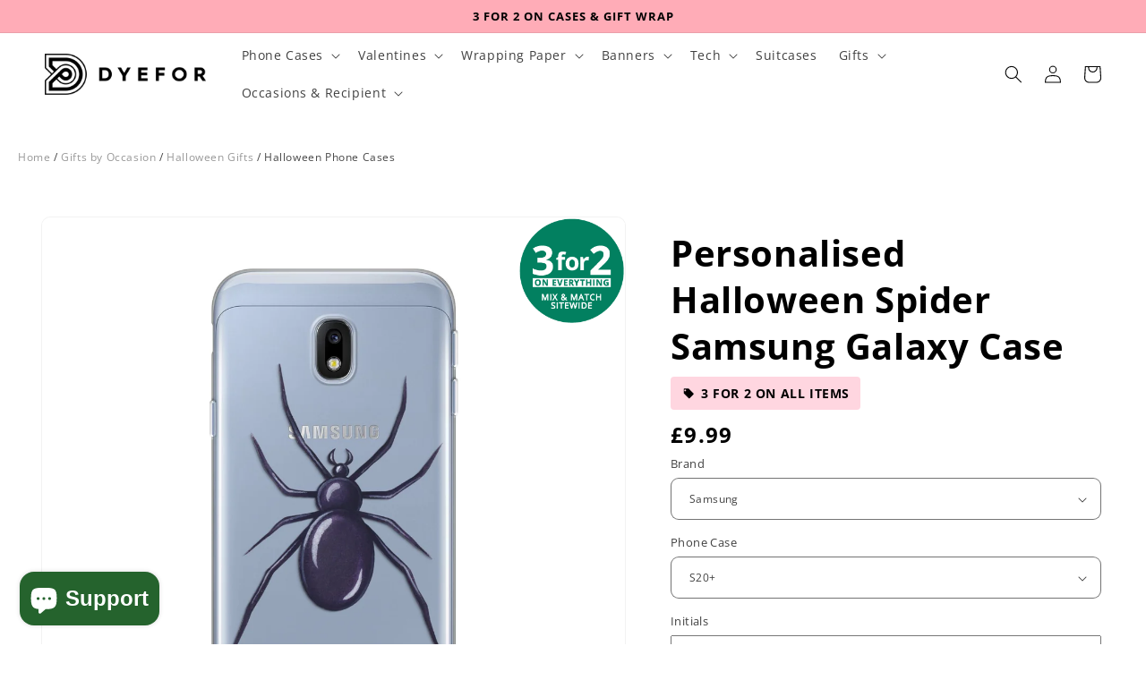

--- FILE ---
content_type: text/css
request_url: https://www.dyefor.com/cdn/shop/t/580/assets/simple-slider.css?v=170764242348277286421733269293
body_size: -334
content:
.slider>.dragger{background:#8dca09;background:-webkit-linear-gradient(top,#8DCA09,#72A307);background:-moz-linear-gradient(top,#8DCA09,#72A307);background:linear-gradient(top,#8dca09,#72a307);-webkit-box-shadow:inset 0 2px 2px rgba(255,255,255,.5),0 2px 8px rgba(0,0,0,.2);-moz-box-shadow:inset 0 2px 2px rgba(255,255,255,.5),0 2px 8px rgba(0,0,0,.2);box-shadow:inset 0 2px 2px #ffffff80,0 2px 8px #0003;-webkit-border-radius:10px;-moz-border-radius:10px;border-radius:10px;border:1px solid #496805;width:19px;height:19px}.slider>.track,.slider>.highlight-track{background:#ccc;background:-webkit-linear-gradient(top,#bbb,#ddd);background:-moz-linear-gradient(top,#bbb,#ddd);background:linear-gradient(top,#bbb,#ddd);-webkit-box-shadow:inset 0 2px 4px rgba(0,0,0,.1);-moz-box-shadow:inset 0 2px 4px rgba(0,0,0,.1);box-shadow:inset 0 2px 4px #0000001a;-webkit-border-radius:8px;-moz-border-radius:8px;border-radius:8px;border:1px solid #aaa;height:4px}.slider>.highlight-track{background-color:#8dca09;background:-webkit-linear-gradient(top,#8DCA09,#72A307);background:-moz-linear-gradient(top,#8DCA09,#72A307);background:linear-gradient(top,#8dca09,#72a307);border-color:#496805}.slider>.dragger{background:#ddd;background:-webkit-linear-gradient(top,#dddddd,#dddddd);background:-moz-linear-gradient(top,#dddddd,#dddddd);background:linear-gradient(top,#ddd,#ddd);-webkit-box-shadow:none;-moz-box-shadow:none;box-shadow:none;-webkit-border-radius:10px;-moz-border-radius:10px;border-radius:10px;border:0px;width:19px;height:19px}.slider>.track,.slider>.highlight-track{background:#7f7f7f;background:-webkit-linear-gradient(top,#7f7f7f,#7f7f7f);background:-moz-linear-gradient(top,#7f7f7f,#7f7f7f);background:linear-gradient(top,#7f7f7f,#7f7f7f);-webkit-box-shadow:inset 0 2px 4px rgba(0,0,0,.1);-moz-box-shadow:inset 0 2px 4px rgba(0,0,0,.1);box-shadow:inset 0 2px 4px #0000001a;-webkit-border-radius:8px;-moz-border-radius:8px;border-radius:8px;border:1px solid #aaa;height:4px}
/*# sourceMappingURL=/cdn/shop/t/580/assets/simple-slider.css.map?v=170764242348277286421733269293 */


--- FILE ---
content_type: text/plain
request_url: https://fssec.youniq.co.uk/
body_size: -46
content:
var _fsb64 ="eyJleHBpcnkiOjE3NjkzNDM2NDMxNDV9"; var _fsh="de90e0a911a6cf6044b5cf1e0c6364c81033e9ee5114d4775b843c35125ca711";

--- FILE ---
content_type: text/javascript
request_url: https://www.dyefor.com/cdn/shop/t/580/assets/colors-component.js?v=100111028275486527501733269234
body_size: 428
content:
customElements.get("colors-component")||customElements.define("colors-component",class extends HTMLElement{constructor(){super();var ethis=this;this.colorContainerComp=this.querySelector(".phone_colors_container"),this.colorContainerComp.addEventListener("mousedown",this.onButtonClick.bind(this)),this.customiser=this.closest(".section").querySelector("dyefor-customizer"),this.resetColors()}connectedCallback(){this.resetColors()}getSelectedColor(){return $(this.colorContainerComp.querySelector(".phone-selected")).data("clr")}getSelectedCstInfo(){return this.colorContainerComp.crt_selCstInfo}getVariantCstData(ssku){var ret=null;if(typeof cstData>"u"||!cstData)return ret;var fnd=cstData.find(x=>x.variant===ssku);return fnd&&(ret={cst:fnd,img:[]},fnd.Pictures.forEach(function(a){if(a.imgalt!=null){var ss=a.imgalt.toLowerCase(),pif=allPict[ss];if(pif){var oe=ret.img.find(x=>x.img.index==pif.index);oe==null&&ret.img.push({mock:a.image,img:pif,useForCst:a.UseForCustomizer})}}})),ret}replaceAllInString(str,search,replacement){var target=str;return target.replace(new RegExp(search,"g"),replacement)}updateColors(variant,product){if(!(typeof allVarImg>"u"||!allVarImg)){var skutrim=variant.sku.substring(0,variant.sku.indexOf("-")),crt_selCstInfo=this.getVariantCstData(skutrim);this.colorContainerComp.crt_selCstInfo=crt_selCstInfo,allVarImg[variant.id]||InitAllVars();var vi=allVarImg[variant.id],allClrs=[];for(var ix in vi)if(vi[ix].constructor===Array){var e=vi[ix][0];allClrs.indexOf(e)==-1&&allClrs.push(e)}activePhoneColor==null||activePhoneColor.length==0?allClrs.length>0&&(activePhoneColor=allClrs[0].toLowerCase()):allClrs.indexOf(activePhoneColor)==-1?(activePhoneColor="",allClrs.length>0&&(activePhoneColor=allClrs[0].toLowerCase())):allClrs.length==0&&(activePhoneColor=""),activePhoneColor==null&&(activePhoneColor="");for(var cc=$(".phone_colors_container").empty(),classList=cc[0].className.split(/\s+/),toRem="",i=0;i<classList.length;i++)classList[i].indexOf("_color_scheme")!=-1&&(toRem+=" "+classList[i]);cc.removeClass(toRem),cc.addClass(this.replaceAllInString(this.replaceAllInString(variant.option1.toLowerCase().trim(),"/",""),/[^a-zA-Z0-9]/g,"_")+"_color_scheme");var ethis=this;for(var ix in allClrs){var c=allClrs[ix],cSel=activePhoneColor==c?"phone-selected":"";cc.append($("<div>").addClass("phone_color").addClass(cSel).addClass(c+"_phone_color").attr("data-clr",c).click(function(){var ct=$(this).attr("data-clr");activePhoneColor!=ct&&($(ethis.colorItems).removeClass("phone-selected"),$(this).addClass("phone-selected"),activePhoneColor=ct)}))}this.colorItems=this.querySelectorAll(".phone_color"),typeof hide_render_swatches<"u"&&hide_render_swatches||allClrs.length<=1?cc.hide():cc.show()}}resetColors(){this.colorItems=this.querySelectorAll(".phone_color");return;var variant,product}onButtonClick(event){let outher=this;this.dispatchEvent(new Event("change")),setTimeout(function(){outher.customiser.refreshImage()},100)}});
//# sourceMappingURL=/cdn/shop/t/580/assets/colors-component.js.map?v=100111028275486527501733269234
